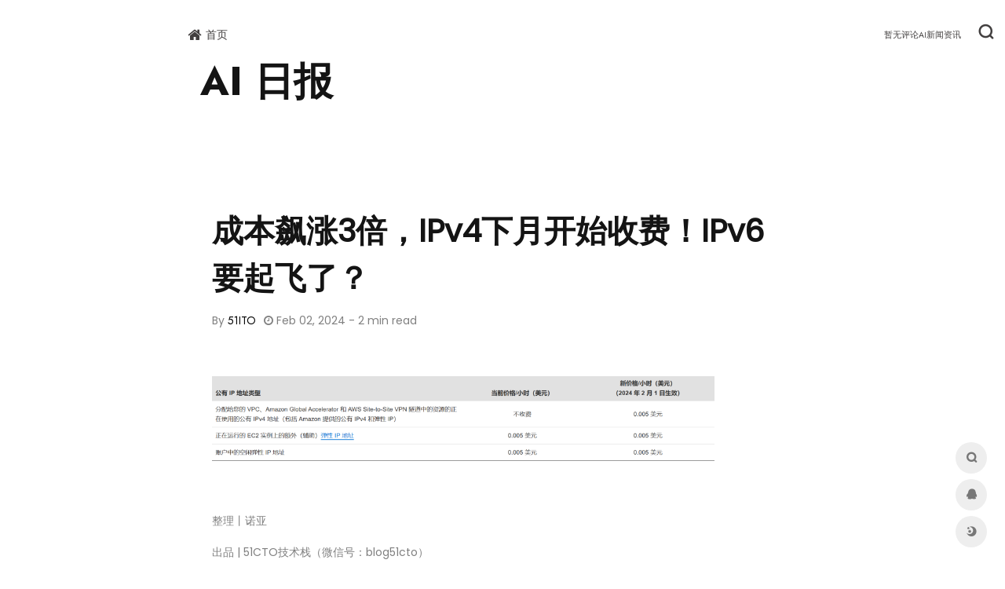

--- FILE ---
content_type: text/html; charset=utf-8
request_url: http://www.pozzm.com/aijishuzixun/2794.html
body_size: 13058
content:


<!DOCTYPE html>
<html lang="zh-CN">

<head>
    <meta charset="UTF-8" />
    <meta http-equiv="X-UA-Compatible" content="IE=edge, chrome=1" />
    <meta name="viewport"
        content="width=device-width, initial-scale=1.0, minimum-scale=1.0, maximum-scale=1.0, user-scalable=no" />
    <meta name="theme-color" content="#f9f9f9" />
	<link rel="shortcut icon" href="/static/upload/image/20230525/1684983830678804.png" />
<title>Ai技术资讯 - </title>
<meta name="Keywords" content="AI技术学习,AI教程,AI算法,Ai插件,Ai学习,AI写作,AI绘图,AI视频,Ai网址导航,AI导航站,AI工具大全,chatgpt,AI咨询,AI应用工具学习,在线AI办公,Midjourney,AI写作,AI绘图,AI视频,AI数字人,AI编程,AI聊天,AI插件" />
<meta name="Description" content="提供AI方面的知识探索和AI工具介绍应用，包含ai写作、绘画、视频、游戏、生成生活应用技术和理论，欢迎大家探讨交流" />
    
    <meta name="baidu-site-verification" content="codeva-cCAOSG8MBO" />
    
    <link rel="stylesheet" id="block-library-css"
        href="/assets/css/block-library.min-5.6.2.css" type="text/css" media="all" />
    <link rel="stylesheet" id="iconfont-css" href="/assets/css/iconfont-3.03029.1.css"
        type="text/css" media="all" />
		
		    <link rel="stylesheet" id="iowen-css" href="/assets/css/style-3.03029.1.css"
        type="text/css" media="all" />
    <link rel="stylesheet" id="custom-css" href="/assets/css/custom-style.css"
        type="text/css" media="all" />
		
		<link rel="stylesheet" href=/assets/font-awesome/css/font-awesome.min.css />
  
  <link href="/assets/scss/style.min.css" rel="stylesheet" />

  


    <script type="text/javascript" src="/assets/js/jquery.min-3.2.1.js" id="jquery-js"></script>
    <script type="text/javascript" src="/assets/js/content-search.js"  id="content-search-js"></script>
	

    

</head>



<div class="flex-fill grid-bg">
    <div class="big-header-banner">
        <div id="header" class="page-header sticky">
            <div class="navbar navbar-expand-md">
                <div class="container-fluid p-0">

                    <a href="" class="navbar-brand d-md-none" title="PandaE,AI导航站,AI工具大全,GTP,AI资讯,AI应用工具学习,在线AI办公-渭南农易家农业科技有限公司">
                        <img src="/static/upload/image/20230525/1684983830678804.png" class="logo-light"
                            alt="PandaE,AI导航站,AI工具大全,GTP,AI资讯,AI应用工具学习,在线AI办公-渭南农易家农业科技有限公司">
                        <img src="/static/upload/image/20230525/1684983830678804.png" class="logo-dark d-none"
                            alt="PandaE,AI导航站,AI工具大全,GTP,AI资讯,AI应用工具学习,在线AI办公-渭南农易家农业科技有限公司">
                    </a>

                    <div class="collapse navbar-collapse order-2 order-md-1">
                        <div class="header-mini-btn">
                            <label>
                                <input id="mini-button" type="checkbox">
                                <svg viewbox="0 0 100 100" xmlns="http://www.w3.org/2000/svg">
                                    <path class="line--1" d="M0 40h62c18 0 18-20-17 5L31 55"></path>
                                    <path class="line--2" d="M0 50h80"></path>
                                    <path class="line--3" d="M0 60h62c18 0 18 20-17-5L31 45"></path>
                                </svg>
                            </label>

                        </div>

                        <ul class="navbar-nav site-menu" style="margin-right: 16px;">
                        
			<li >
				<a href="/">
                                    <i class="fa fa-home fa-lg mr-2"></i>
                                    <span>首页</span>
                                </a>
				<ul class="sub-menu">
				
				</ul>
			    </li>
			
			</ul>

                        
                        <div class="rounded-circle weather">
                            <div id="he-plugin-simple" style="display: contents;"></div>
                            <script>WIDGET = {
                                    CONFIG: {
                                        "modules": "01234",
                                        "background": 5,
                                        "tmpColor": "008000",
                                        "tmpSize": 14,
                                        "cityColor": "008000",
                                        "citySize": 14,
                                        "aqiColor": "#008000",
                                        "aqiSize": 14,
                                        "weatherIconSize": 24,
                                        "alertIconSize": 18,
                                        "padding": "10px 10px 10px 10px",
                                        "shadow": "1",
                                        "language": "auto",
                                        "borderRadius": 5,
                                        "fixed": "false",
                                        "vertical": "middle",
                                        "horizontal": "left",
                                        "key": "085791e805a24491b43b06cf58ab31e7"
                                    }
                                }
                            </script>
                            <script src="https://widget.qweather.net/simple/static/js/he-simple-common.js?v=2.0"></script>
                        </div>
                        
                    </div>

                    <ul class="nav navbar-menu text-xs order-1 order-md-2">
                        
                        
                        
                        <li class="nav-item mr-3 mr-lg-0 d-none d-lg-block">                           
                            <div id="hitokoto"><a href="/aixinwenzixun/3455.html" target="_blank" id="hitokoto_text">暂无评论AI新闻资讯</a></div>
                        </li>
                        
                        
                        
                        
                        <li class="nav-search ml-3 ml-md-4">
                            <a href="javascript:" data-toggle="modal" data-target="#search-modal"><i
                                    class="iconfont icon-search icon-2x"></i></a>
                        </li>
                        <li class="nav-item d-md-none mobile-menu ml-3 ml-md-4">
                            <a href="javascript:" id="sidebar-switch" data-toggle="modal"
                                data-target="#sidebar"><i class="iconfont icon-classification icon-2x"></i></a>
                        </li>
                    </ul>
                </div>
            </div>
        </div>
        <div class="placeholder" style="height:74px"></div>
    </div>




<body class="page-body boxed-container">
    <main role="main" class="flex-shrink-0">
    <div class="container">
        
        <div class="content">
            <style>
    body{
	    background:#fff;
	}


 
@media (min-width: 1000px) {
  .container, .container-sm {
    max-width: 800px;
  }
}

</style>

<div class="featured-post-content">

    <a href="/news/" class="featured-post-title">
       AI 日报
    </a>

</div>

<section class="blog-single">
  <div class="container">
    <div class="row">

      <div class="col-lg-12 order-1 order-lg-2">
        <article class="single-blog">
          <p class="title">成本飙涨3倍，IPv4下月开始收费！IPv6要起飞了？</p>
          <ul class="meta">
            <li>
             By <a href=/about/>51ITO</a>
            </li>
            <li>
              <i class="fa fa-clock-o"></i>
             Feb 02, 2024 - 2 min read
            </li>
          </ul>

          <div class="_1NCGf">
              <img src="http://www.pozzm.com/caiji/data/images/2024-02-02/0a93a835af786ebb01955ec7a892f469.png" width="640" >
          </div>
            <br>
            <br>
            <br>
          
          <div class="single-blog-content">
           <div id="container" data-v-1d7a5742="" data-element="root" contentScore="8983"><p>整理丨诺亚</p><p>出品 | 51CTO技术栈（微信号：blog51cto）</p><p></p><p>众所周知，全球 IPv4 地址早已耗尽。</p><p></p><p>2019年11月25日，欧洲网络信息协调中心正式宣布，全球43亿个IPv4 地址已分配完毕。此后，IPv6作为互联网协议的最新版本被人们寄予厚望，但事实上除了少数公司，IPv6的整体推进速度相当缓慢。</p><p></p><p>而就在IPv4地址用完4年多后，云服务巨头AWS做出了一项决定：从2024年2月1日开始将向公共IPv4地址收费。</p><p></p><p>这一消息顿时引起了诸多议论。其中，开源BaaS平台Supabase的联合创始人Paul Copplestone公开发文《振作起来，IPv6即将到来》，论述了这一事件造成的影响。</p><p></p><p>他直言不讳地提到，对于像Supabase这样基于AWS构建IT基础设施层的公司来说，影响不可小觑。“我们为每一个Postgres数据库提供一个完整的EC2实例，因此这将给我们的AWS账单增加数百万美元。”</p><h2>1、突然开始收费了：每小时每个IP 0.005美元</h2><p></p><p>在IP地址中，公共IPv4地址对于商业化需求意义重大。有了属于自己的公共IPv4地址，就可以按需架设服务器，能够提交申请并备案后使用公网IP来建设网站，就能触达世界各地的用户。</p><p></p><p>因此IPv4地址的耗尽是个经久不衰的行业话题。IPv4地址正在成为一种越来越稀缺的资源，四年多来，想要获取新的公共IPv4地址的组织不得不从已经关闭或已经迁移到IPv6的组织手中回收。供不应求之下，获取IPv4地址的成本也水涨船高。</p><p></p><p>AWS在解释其收费原因时也提到了这一点。AWS首席布道师Jeff Barr在公司新闻博客上如是写道：</p><p></p><p>在过去的 5 年中，购买单个公有IPv4地址的成本上涨了 300% 以上。这一变化反映了我们自己的成本，也旨在鼓励您在使用公有IPv4地址时更加节约，并考虑加快采用IPv6作为现代化和保护措施。</p><p></p><p>根据新的价格策略，自2024年2月1日起，无论是否附加到服务，所有公有 IPv4 地址将按每小时每个IP 0.005美元的费用收费。</p><p></p><p>值得注意的是，官方声明，此更改适用于所有 AWS 区域（商业、AWS 中国和 GovCloud）中的所有 AWS 服务，这意味着国内的亚马逊云科技用户也会受到影响。   </p><h2>2、新价格策略下的连锁反应</h2><p></p><p>每小时每个IP半美分的费用似乎并不起眼，但如果客户使用大量地址，费用随着时间的积累会逐渐累加到一个惊人的程度。</p><p></p><p>况且此举涉及到的AWS服务包括Amazon Elastic Compute Cloud（Amazon EC2）、Amazon Relational Database Service（RDS）数据库实例、Amazon Elastic Kubernetes Service（EKS）节点以及其他可以分配和附加公有 IPv4 地址的 AWS 服务。</p><p></p><p><img src="http://www.pozzm.com/caiji/data/images/2024-02-02/0a93a835af786ebb01955ec7a892f469.png" alt="截图：亚马逊AWS官方博客" title="图片" data-type="block"><span>截图：亚马逊AWS官方博客</span></p><p></p><p>然而，对于客户使用AWS自带IP功能（BYOIP）带来的自有IP地址，将不会收取费用。同时，AWS提供EC2免费套餐，其中包括自收费政策生效之日起12个月内每月750小时的公共IPv4地址使用量。</p><p></p><p>作为AWS的客户，Paul Copplestone对这一收费政策保持了非常理性的态度。</p><p></p><p>他坦言：“收费标准为每小时0.005美元，折合约每月每个地址4美元。我难以想象会有多少公司愿意为此继续使用IPv4地址付费。尽管对于单个用户来说，4美元相对较小，但我猜测对于像Supabase这样的基础设施公司而言，这笔费用的影响不容忽视——我们为每一个Postgres数据库提供一个完整的EC2实例，这意味着这种变化将会给我们的AWS账单增加数百万美元。”</p><p></p><p>在Copplestone看来，这一改变的影响会逐渐显现。一旦收费开始实施，基础设施服务公司将会注意到其账单的上涨。在此压力下，必然面临几种选择：其一，将成本转嫁给客户；其二，提供一种解决方案（例如，使用代理）；其三，着手移除IPv4，正式寻求IPv6之路，并期待世界也能与时俱进。</p><h2>3、IPv4耗尽那么久，为什么我们没有感知</h2><p></p><p>IPv6是为IPv4地址资源枯竭设计的下一代IP协议。相较于IPv4的32位地址格式，IPv6采用了128位地址格式，能够提供数量级更大的唯一IP地址。</p><p></p><p>IPv4的地址库存仅能满足约43亿台设备的需求，而IPv6有望产生大约340万亿亿（340乘以10的27次方）个地址，理论上说接近于无穷尽。</p><p></p><p>既然IPv6的优势如此之大，为何在取代IPv4的道路上却进展如此缓慢呢？更直接地说，IPv4地址已经耗尽这么长时间了，为什么我们却没有什么变化的感知呢？</p><p></p><p>其中的关键就在于，为了应对IPv4地址枯竭，除了升级IPv6外，组织和互联网服务提供商（ISP）也寻找了很多切实可行的过渡方案。比如：</p><p></p><p>1. IPv4租赁：允许IPv4地址持有者将未使用的地址空间以约定的价格出租给需要的用户。</p><p></p><p>2.网络地址转换（NAT）：在数据包传输过程中，将来自私有网络中的多个设备IP映射到一个公共IPv4地址上，从而使得多台设备可以共享同一个公网IP地址访问互联网。</p><p></p><p>3. 无类别域间路由（CIDR）：消除了IP地址类别的界限，使IPv4地址空间能够分割成子网，适应不同的地址分配方案。通过CIDR，可以更有效地利用有限的IPv4地址资源。</p><p></p><p>综合应用这些技术极大地缓解了迅速切换至IPv6的压力，因为它们可以在单个IP地址上指数级地增加连接设备的数量。但是这也导致负载均衡和流量重定向变得更加复杂和困难。随着互联网设备数量的增长，尽管这些技术暂时延缓了向IPv6过渡的迫切性，但长远来看，IPv6的全面部署仍然是解决地址枯竭问题的根本之道。</p><h2>4、影响IPv6普及的几大因素</h2><p>尽管大家都知道IPv6是一项有益的技术。但回归当下，IPv6普及依然面临重重挑战。Gcore公司高级系统工程师Tucker Preston将之归结为三点：</p><p></p><p>其一，兼容性和复杂性。大多数现有系统（计算机、网络、路由器）都设计为与IPv4一起使用，IPv6 缺乏与这些遗留系统和网络设备的向后兼容性。这意味着组织可能需要全面的网络基础设施升级来支持 IPv6，这可能是一项复杂的任务。</p><p></p><p>而且过渡到 IPv6 也可能会影响其设备与 IPv6 不兼容的客户。为了避免客户迁移到兼容 IPv4 的竞争对手可能造成的收入损失，大多数公司对于是否采用IPv6踟蹰不前。</p><p></p><p>其二，过渡成本。由于兼容性差距，过渡到 IPv6 需要系统升级。这可能意味着购买和部署新的（通常是昂贵的）网络基础设施，如路由器和交换机。</p><p></p><p>更不用说，大多数组织的 IT 部门也只熟悉 IPv4 基础设施和地址。采用 IPv6 将需要在 IT 人员培训和软件迁移方面进行投资，这可能会带来巨大的软成本，对于网络配置复杂的实体来说尤其如此。</p><p></p><p>其三，互联网服务提供商（ISP）准备不足。ISP 在向 IPv6 的过渡中扮演着关键角色。然而，由于ISP对IPv6的采用速度较慢，兼容性问题和成本效率低下的挑战更为突出。由于ISP控制着网络及其相关基础设施的大片区域，组织可能会认为，在许多ISP尚未具备有效实施IPv6设施的情况下进行过渡是不划算的。</p><p></p><p>此外，如果没有ISP提供强大的IPv6支持，用户可能会遇到连接问题或无法访问启用了IPv6的网站，这进一步阻碍了IPv6的普及和应用。只有当ISP全面升级其网络基础设施以适应IPv6，并提供稳定可靠的IPv6服务时，才能有效推动整个行业的平滑过渡。</p><p></p><p>Coppleston同样认为，ISP对IPv6的支持不足是阻碍IPv6普及的一大原因。此外，他结合Supabase的生产实践，还提到一点：许多开发者工具目前还未针对IPv6进行全面配置。他们的数据团队为了在其工具链中支持IPv6，需要进行以下变更：</p><p></p><ul data-id="u738a58b-NB3gQScc"><li data-id="ld70c578-ZGRaT9Fh">为VPC网络添加IPv6支持。</li><li data-id="ld70c578-55ImW9Wo">为Airflow虚拟机（VM）添加IPv6支持。</li><li data-id="ld70c578-3nBEBpOs">为Docker和Compose添加IPv6支持。</li></ul><p></p><p>Coppleston总结道：看似微小的改动实际上牵涉大量工作。因为这不仅涉及到对基础配置的深入理解，还要求在多个层面进行细致调整与测试。</p><h2>5、做好应对的准备</h2><p></p><p>尽管IPv6不可能马上普及，甚至IPv6与IPv4还有可能经历很长一段共存期，但IPv6取代IPv4却是时之所趋。越早进行相关的技术调整与升级，也许可以越早掌握主动。</p><p></p><p>包括但不限于：联系ISP，确认他们是否已全面支持IPv6，并请求必要的技术支持和服务升级；对于使用云服务的企业，需了解并测试其IPv6相关功能和服务，以便后续的平滑迁移；确保你的网络设备（如路由器、交换机等）均支持IPv6，并对其进行相应配置；为开发者团队提供必要的培训和支持，让他们熟悉IPv6的相关开发和部署流程。</p><p></p><p>总之，将AWS的收费政策视为一记信号，避免临阵磨枪，准备好应对IPv6的到来。</p><h3>参考材料：</h3><p>https://tech.slashdot.org/story/23/08/01/0013249/aws-to-start-charging-for-public-ipv4-addresses</p><p>https://aws.amazon.com/cn/blogs/china/new-aws-public-ipv4-address-charge-public-ip-insights/    </p><p>https://www.zhihu.com/question/615010105</p><p>https://supabase.com/blog/ipv6</p><p>https://thenewstack.io/why-is-ipv6-adoption-slow/</p></div>


          </div>

        </article>

      </div>
    </div>
  </div>
</section>
        </div>
    </div>
    </main>


         <footer class="main-footer footer-type-1 text-xs">
            <div id="footer-tools" class="d-flex flex-column">
                <a href="javascript:" id="go-to-up" class="btn rounded-circle go-up m-1" rel="go-top">
                    <i class="iconfont icon-to-up"></i>
                </a>
                
                <a href="javascript:" data-toggle="modal" data-target="#search-modal" class="btn rounded-circle m-1"
                    rel="search" one-link-mark="yes">
                    <i class="iconfont icon-search"></i>
                </a>
                <a href="/about/" class="btn rounded-circle kefu m-1" target="_blank" data-toggle="tooltip" data-placement="left" title="联系我们">
                    <i class="mode-ico iconfont icon-qq"></i>
                </a>
                
                
		<a href="javascript:" onclick="window.location.href='javascript:switchNightMode()'" class="btn rounded-circle switch-dark-mode m-1" id="yejian"
                    data-toggle="tooltip" data-placement="left" title="日间模式">
                    <i class="mode-ico iconfont icon-night"></i>
                </a>
                
            </div>
            <div class="footer-inner">
                <div class="footer-text">本站内容源自互联网，如有内容侵犯了你的权益，请联系删除相关内容，联系邮箱：sxkk2008@163.com <br/>© 2022 - 2023 By | <a href="http://pozzm.com/">PandaE AI网址导航</a><br/	<br/><a href="https://beian.miit.gov.cn/">陕ICP备20001986号-2</a><br/></div>
            </div>
        </footer>
    </div>
</div>


<script type='text/javascript' src='/assets/js/jquery.ui.touch-punch.min-0.2.2.js' id='jqueryui-touch-js'></script>
<script type='text/javascript' src='/assets/js/clipboard.min-5.6.2.js' id='clipboard-js'></script>
<script type='text/javascript' src='/assets/js/tooltip-extend.js' id='iplaycode-nav-js'></script>
<script type='text/javascript' id='popper-js-extra'>
 

var theme = {"ajaxurl":"","addico":"https:\/\/nav.baidu.cn\/wp-content\/themes\/onenav\/images\/add.png","order":"asc","formpostion":"top","defaultclass":"io-grey-mode","isCustomize":"1","icourl":"","icopng":".png","urlformat":"1","customizemax":"10","newWindow":"0","lazyload":"1","minNav":"1","loading":"1","hotWords":"baidu","classColumns":" col-sm-6 col-md-4 col-xl-5a col-xxl-6a ","apikey":"TWpBeU1UVTNOekk1TWpVMEIvZ1M2bFVIQllUMmxsV1dZelkxQTVPVzB3UW04eldGQmxhM3BNWW14bVNtWk4="};
 
</script>
<script type='text/javascript' src='/assets/js/popper.min.js' id='popper-js'></script>
<script type='text/javascript' src='/assets/js/bootstrap.min-4.3.1.js' id='bootstrap-js'></script>
<script type='text/javascript' src='/assets/js/theia-sticky-sidebar-1.5.0.js' id='sidebar-js'></script>
<script type='text/javascript' src='/assets/js/lazyload.min-12.4.0.js' id='lazyload-js'></script>
<script type='text/javascript' src='/assets/js/fancybox.min-3.5.7.js' id='lightbox-js-js'></script>

<script type='text/javascript' src='/assets/js/app-anim.js' id='appanim-js'></script>

<script type="text/javascript">
    $(document).ready(function(){
        var siteWelcome = $('#loading');
        siteWelcome.addClass('close');
        setTimeout(function() {
            siteWelcome.remove();
        }, 600);
    });
</script>
<script>        
    $(document).ready(function(){
        setTimeout(function () {
            if ($('a.smooth[href="' + window.location.hash + '"]')[0]) {
                $('a.smooth[href="' + window.location.hash + '"]').click();
            }else if (window.location.hash != '') {
                $("html, body").animate({
                    scrollTop: $(window.location.hash).offset().top - 90
                }, {
                    duration: 500,
                    easing: "swing"
                });
            }
        }, 300);
        $(document).on('click','a.smooth',function(ev) {
            if($('#sidebar').hasClass('show') && !$(this).hasClass('change-href')){
                $('#sidebar').modal('toggle');
            }
            if($(this).attr("href").substr(0, 1) == "#"){
                $("html, body").animate({
                    scrollTop: $($(this).attr("href")).offset().top - 90
                }, {
                    duration: 500,
                    easing: "swing"
                });
            }
            if($(this).hasClass('go-search-btn')){
                $('#search-text').focus();
            }
            if(!$(this).hasClass('change-href')){
                var menu =  $("a"+$(this).attr("href"));
                menu.click();
                toTarget(menu.parent().parent(),true,true);
            }
        });
        $(document).on('click','a.tab-noajax',function(ev) {
            var url = $(this).data('link');
            if(url)
                $(this).parents('.d-flex.flex-fill.flex-tab').children('.btn-move.tab-move').show().attr('href', url);
            else
                $(this).parents('.d-flex.flex-fill.flex-tab').children('.btn-move.tab-move').hide();
        });
        
    });
</script>

<script>

(function(){
    if(document.cookie.replace(/(?:(?:^|.*;\s*)night\s*\=\s*([^;]*).*$)|^.*$/, "$1") === ''){
        if(new Date().getHours() > 22 || new Date().getHours() < 6){
            document.body.classList.remove('io-black-mode');
            document.body.classList.add('io-grey-mode');
            document.cookie = "night=1;path=/";
            console.log('夜间模式开启');
        }else{
            document.body.classList.remove('night');
            document.cookie = "night=0;path=/";
            console.log('夜间模式关闭');
        }
    }else{
        var night = document.cookie.replace(/(?:(?:^|.*;\s*)night\s*\=\s*([^;]*).*$)|^.*$/, "$1") || '0';
        if(night == '0'){
            document.body.classList.remove('night');
        }else if(night == '1'){
            document.body.classList.add('night');
        }
    }
})();

$("#search-bg").css("background", "linear-gradient(#e2c4c4, #d8d8d8)");   
function switchNightMode(){
    var night = document.cookie.replace(/(?:(?:^|.*;\s*)night\s*\=\s*([^;]*).*$)|^.*$/, "$1") || '0';
    if(night == '0'){
	$("#search-bg").css("background", "linear-gradient(#e2c4c4, #d8d8d8)");
        document.body.classList.remove('io-grey-mode');
        document.body.classList.add('io-black-mode');
        document.cookie = "night=1;path=/"
        console.log(' ');
        $(".switch-dark-mode").attr("data-original-title","日间模式");
        $(".mode-ico").removeClass("icon-night");
        $(".mode-ico").addClass("icon-light");
    }else{
	$("#search-bg").css("background", "linear-gradient(#4f4040, #1b1d1f)");
        document.body.classList.remove('io-black-mode');
        document.body.classList.add('io-grey-mode');
        document.cookie = "night=0;path=/"
        console.log(' ');
        $(".switch-dark-mode").attr("data-original-title","夜间模式");
        $(".mode-ico").removeClass("icon-light");
        $(".mode-ico").addClass("icon-night");
    }
}
</script>


<script>
    var newsContainer = document.getElementById('news-container');
    var newsItems = document.getElementsByClassName('news-item');
    var currentItem = 0;

    setInterval(function() {
        
        newsItems[currentItem].classList.remove('show');
        newsItems[currentItem].style.transform = 'translateY(-20px)';
        
        currentItem = (currentItem + 1) % newsItems.length;
        newsItems[currentItem].style.transform = 'translateY(' + (newsContainer.offsetHeight - 20) + 'px)';
        setTimeout(function() {
            newsItems[currentItem].classList.add('show');
        }, 500);
    }, 8000);
</script>

</body>
</html>




--- FILE ---
content_type: text/css
request_url: http://www.pozzm.com/assets/css/custom-style.css
body_size: 1699
content:
/*调整全局字体大小*/
body,html{font-size:14px;}

/*左导航悬浮sidebar-menu-inner宽度调整为90px*/
.sidebar-popup.sidebar-menu-inner > div > ul > li.sidebar-item>ul{position:absolute;top:0px;left:10px;width:90px;z-index:99}
.sidebar-popup.sidebar-menu-inner ul{width:90px}
.sidebar-popup.sidebar-menu-inner ul li{width:90px}

/*搜索框搜索图标颜色*/
#search button i{color:#6C757D;font-size:18px}

/*顶部导航栏字体+图标颜色*/
.big-header-banner .page-header{color:#ffffff;background:rgba(255,255,255,0);box-shadow:none;transition:color .3s,background-color .3s}
.big-header-banner:not(.header-bg) .page-header .navbar-nav>li>a,.big-header-banner:not(.header-bg) .navbar-menu a:not(.dropdown-item){color:#423f3f;}
.big-header-banner:not(.header-bg) .page-header .navbar-nav>li>a:hover,.big-header-banner:not(.header-bg) .navbar-menu a:not(.dropdown-item):hover{color:#dc3545;}
.big-header-banner:not(.header-bg) .header-mini-btn path{stroke:#ffffff;}
.big-header-banner:not(.header-bg) .header-mini-btn label:hover path{stroke:#ffffff;}

/*搜索栏字体+背景*/
.header-big #search-text{color:#6C757D;}
.io-black-mode .header-big #search-text{color:#fff;}
.io-black-mode .header-big:not(.no-bg) .s-type-list{color:#fff}
.io-black-mode .header-big:not(.no-bg) .text-muted,.header-big:not(.no-bg) .search-type .menu-item a,.header-big:not(.no-bg) .big-title .h1{color:#fff!important}

/*搜索activate图标颜色*/
.header-big .search-type input:checked+label:before{content:'';border-width:8px 8px 0px 8px;border-style:solid;border-color:#ffffff transparent transparent;position:absolute;left:50%;top:0;margin-left:-8px}

/*主页搜索搜索框(头+底部)字体颜色*/
.header-big:not(.no-bg) .s-type-list{color:#000a07}
.header-big:not(.no-bg) .text-muted,.header-big:not(.no-bg) .search-type .menu-item a,.header-big:not(.no-bg) .big-title .h1{color:#3b3939!important}

/*主页header-banner底部宽度*/
.post-top{padding-bottom:50px}

/*左导航二级导航标题左侧距离*/
.sidebar-menu-inner ul li ul li a{margin-left:30px;}

/*头部导航二级导航iconfont图标*/
.navbar-collapse ul li.menu-item-has-children:after{content:'\e612';}

/*搜索部分背景样式*/
.header-big.css-color{background-size:unset;background-position:unset;animation:unset;}

/*搜索热词样式调整*/
.search-hot-text{
    position: absolute;
    z-index: 100;
    width: 100%;
    border-radius: 0 0 10px 10px;
    background: #FFF;
    box-shadow: 0px 4px 5px 0px #cccccc94;
    overflow: hidden;
}
.search-hot-text ul{
    margin: 0;
    padding: 5px 0;
}
.search-hot-text ul li{
    line-height: 30px;
    font-size: 14px;
    padding: 0px 25px;
    color: #777;
    cursor: pointer;
}
.io-black-mode .search-hot-text ul li{
    color: #fff;
}    
.search-hot-text ul li.current{
    background: #f1f1f1;
    color: #2196f3;
}
.search-hot-text ul li:hover{
    background: #f1f1f1;
    color: #2196f3;
    cursor: pointer;
}
.search-hot-text ul li span{
    display: inline-block;
    width: 20px;
    height: 20px;
    font-size: 12px;
    line-height: 20px;
    text-align: center;
    background: #e5e5e5;
    margin-right: 10px;
    border-radius: 10px;
    color: #999;
}

footer.main-footer .footer-text {
    text-align: center;
}
footer.main-footer .footer-text a {
    color: #007bff;
}
footer.main-footer .footer-text a:hover {
    color: red;
}

/*About页面*/
.panel .panel-body a {color: #007bff;}
.panel .panel-body a:hover {color: #979898;}

/*网格背景*/
.io-grey-mode .page-container .grid-bg {
    background-color: #d8d8d8;
}

 #news-container {
     width: 600px;
     height: 20px;
     overflow: hidden;
     position: relative;
 }

.news-item {
    height: 30px;
    line-height: 20px;
    padding: 0 10px;
    position: absolute;
    left: 0;
    opacity: 0;
    transition: all 0.5s ease-in-out;
}

.news-item.show {
    opacity: 1;
}

















--- FILE ---
content_type: application/javascript
request_url: http://www.pozzm.com/assets/js/content-search.js
body_size: 1379
content:
//关键词sug
var hotList = 0;
$(function() {
    //当键盘键被松开时发送Ajax获取数据
    $('#search-text').keyup(function() {
        var keywords = $(this).val();
        if (keywords == '') { $('#word').hide(); return };
        $.ajax({
            url: 'https://suggestion.baidu.com/su?wd=' + keywords,
            dataType: 'jsonp',
            jsonp: 'cb', //回调函数的参数名(键值)key
            // jsonpCallback: 'fun', //回调函数名(值) value
            beforeSend: function() {
                // $('#word').append('<li>正在加载。。。</li>');
            },
            success: function(res) {
                $('#word').empty().show();
                hotList = res.s.length;
                if (hotList) {
                    $("#word").css("display", "block");
                    for (var i = 0; i < hotList-1; i++) {
                        if (i===hotList-1){
                            $("#word").append('<li id="lastHot"><span>' + (i + 1) + "</span>" + res.s[i] + "</li>");
                        }
                        else{
                            $("#word").append("<li><span>" + (i + 1) + "</span>" + res.s[i] + "</li>");
                        }
                        $("#word li").eq(i).click(function() {
                            $('#search-text').val(this.childNodes[1].nodeValue);
                            window.open(thisSearch + this.childNodes[1].nodeValue);
                            $('#word').css('display', 'none')
                        });
                        if (i === 0) {
                            $("#word ul li").eq(i).css({
                                "border-top": "none"
                            });
                            $("#word ul span").eq(i).css({
                                "color": "#fff",
                                "background": "#f54545"
                            })
                        } else if (i === 1) {
                            $("#word ul span").eq(i).css({
                                "color": "#fff",
                                "background": "#ff8547"
                            })
                        } else if (i === 2) {
                            $("#word ul span").eq(i).css({
                                "color": "#fff",
                                "background": "#ffac38"
                            })
                        }
                    } 
                } else {
                        $("#word").css("display", "none")
                }
                    
                /*
                if (data.s == '') {
                    //$('#word').append('<div class="error">Not find  "' + keywords + '"</div>');
                    $('#word').empty();
                    $('#word').hide();
                }
                $.each(data.s, function() {
                    $('#word').append('<li>' + this + '</li>');
                })*/
            },
            error: function() {
                $('#word').empty().show();
                //$('#word').append('<div class="click_work">Fail "' + keywords + '"</div>');
                $('#word').hide();
            }
        })
    })

    //点击搜索数据复制给搜索框
    $(document).on('click', '#word li', function() {
        var word = $(this).text().replace(/^[0-9]/, '');
        $('#search-text').val(word);
        $('#word').empty();
        $('#word').hide();
        //$("form").submit();
         $('.submit').trigger('click');//触发搜索事件
    })
    //$(document).on('click', '.container,.banner-video,nav', function() {
    $(document).on('click', '.io-grey-mode', function() {
        $('#word').empty();
        $('#word').hide();
    })

})
